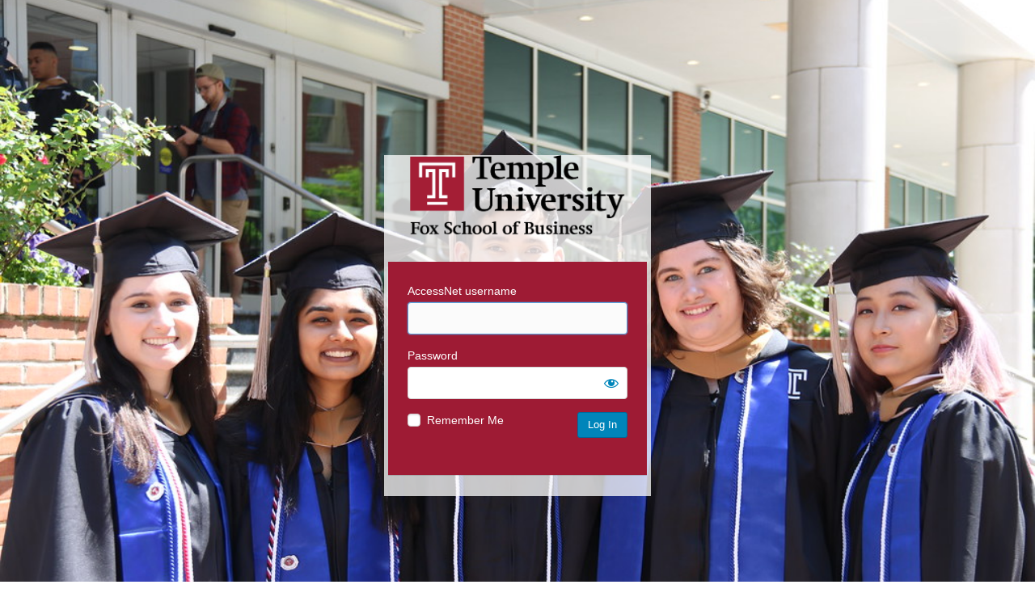

--- FILE ---
content_type: text/html; charset=UTF-8
request_url: https://community.mis.temple.edu/professionalachievement/wp-login.php?redirect_to=https%3A%2F%2Fcommunity.mis.temple.edu%2Fprofessionalachievement%2F%3Fplugin%3Dall-in-one-event-calendar%26controller%3Dai1ec_exporter_controller%26action%3Dexport_events%26no_html%3Dtrue%26ai1ec_cat_ids%3D142407%2C91529%26ai1ec_tag_ids%3D776364
body_size: 5145
content:
<!DOCTYPE html>
	<html lang="en-US">
	<head>
	<meta http-equiv="Content-Type" content="text/html; charset=UTF-8" />
	<title>Log In &lsaquo; Professional Achievement Program &#8212; WordPress</title>
	<style type="text/css">
				body.login div#login p#backtoblog {
					display: none;
				}
				body.login div#login p#nav a {
					display: none;
				}
				body.login div#login h1 a {
					background-image: url(https://community.mis.temple.edu/files/2021/06/FOX2019RedBlack.png);
					background-size: auto 100px;
					background-repeat: no-repeat;
					background-position: center;
				}
				body.login div#login form#loginform {
					background-color: #9e1b34;
					color: #fff;
				}
				.login h1 a {
					width:320px !important;
					height:100px !important;
				}
			</style><meta name='robots' content='max-image-preview:large, noindex, noarchive' />
<link rel='dns-prefetch' href='//v0.wordpress.com' />
<script type="text/javascript" src="https://community.mis.temple.edu/professionalachievement/wp-includes/js/jquery/jquery.min.js?ver=3.7.1" id="jquery-core-js"></script>
<script type="text/javascript" src="https://community.mis.temple.edu/professionalachievement/wp-includes/js/jquery/jquery-migrate.min.js?ver=3.4.1" id="jquery-migrate-js"></script>
<script type="text/javascript" id="wordfence-ls-login-js-extra">
/* <![CDATA[ */
var WFLS_LOGIN_TRANSLATIONS = {"Message to Support":"Message to Support","Send":"Send","An error was encountered while trying to send the message. Please try again.":"An error was encountered while trying to send the message. Please try again.","<strong>ERROR<\/strong>: An error was encountered while trying to send the message. Please try again.":"<strong>ERROR<\/strong>: An error was encountered while trying to send the message. Please try again.","Login failed with status code 403. Please contact the site administrator.":"Login failed with status code 403. Please contact the site administrator.","<strong>ERROR<\/strong>: Login failed with status code 403. Please contact the site administrator.":"<strong>ERROR<\/strong>: Login failed with status code 403. Please contact the site administrator.","Login failed with status code 503. Please contact the site administrator.":"Login failed with status code 503. Please contact the site administrator.","<strong>ERROR<\/strong>: Login failed with status code 503. Please contact the site administrator.":"<strong>ERROR<\/strong>: Login failed with status code 503. Please contact the site administrator.","Wordfence 2FA Code":"Wordfence 2FA Code","Remember for 30 days":"Remember for 30 days","Log In":"Log In","<strong>ERROR<\/strong>: An error was encountered while trying to authenticate. Please try again.":"<strong>ERROR<\/strong>: An error was encountered while trying to authenticate. Please try again.","The Wordfence 2FA Code can be found within the authenticator app you used when first activating two-factor authentication. You may also use one of your recovery codes.":"The Wordfence 2FA Code can be found within the authenticator app you used when first activating two-factor authentication. You may also use one of your recovery codes."};
var WFLSVars = {"ajaxurl":"\/professionalachievement\/wp-admin\/admin-ajax.php","nonce":"1370548c3d","recaptchasitekey":"","useCAPTCHA":"","allowremember":"","verification":null};
/* ]]> */
</script>
<script type="text/javascript" src="https://community.mis.temple.edu/professionalachievement/wp-content/plugins/wordfence/modules/login-security/js/login.1736960042.js?ver=1.1.15" id="wordfence-ls-login-js"></script>
<link rel='stylesheet' id='dashicons-css' href='https://community.mis.temple.edu/professionalachievement/wp-includes/css/dashicons.min.css?ver=f404fd9f4dd53ab56ad6a0ad479fb7bf' type='text/css' media='all' />
<link rel='stylesheet' id='buttons-css' href='https://community.mis.temple.edu/professionalachievement/wp-includes/css/buttons.min.css?ver=f404fd9f4dd53ab56ad6a0ad479fb7bf' type='text/css' media='all' />
<link rel='stylesheet' id='forms-css' href='https://community.mis.temple.edu/professionalachievement/wp-admin/css/forms.min.css?ver=f404fd9f4dd53ab56ad6a0ad479fb7bf' type='text/css' media='all' />
<link rel='stylesheet' id='l10n-css' href='https://community.mis.temple.edu/professionalachievement/wp-admin/css/l10n.min.css?ver=f404fd9f4dd53ab56ad6a0ad479fb7bf' type='text/css' media='all' />
<link rel='stylesheet' id='login-css' href='https://community.mis.temple.edu/professionalachievement/wp-admin/css/login.min.css?ver=f404fd9f4dd53ab56ad6a0ad479fb7bf' type='text/css' media='all' />
<link rel='stylesheet' id='wordfence-ls-login-css' href='https://community.mis.temple.edu/professionalachievement/wp-content/plugins/wordfence/modules/login-security/css/login.1736960042.css?ver=1.1.15' type='text/css' media='all' />
<link rel="shortcut icon" type="image/png" href="https://community.mis.temple.edu/files/2023/08/T.png" /><style>
			.ab-item img {
				width: 25px !important;
				height: 25px !important;
				padding-bottom:4px !important;
				vertical-align:middle !important;
			}
			.ab-item::before{
				content: "" !important;
				top: 2px !important;
			}
		</style>	<meta name='referrer' content='strict-origin-when-cross-origin' />
		<meta name="viewport" content="width=device-width, initial-scale=1.0" />
				<style>
				.language-switcher {
					display: none;
				}
				form#language-switcher {
					margin-top: 40px;
				}
			</style>
			<script type="application/javascript">
				function login_page_loaded(callback) {
					if (document.readyState !== 'loading') {
						callback();
					} else {
						document.addEventListener('DOMContentLoaded', callback);
					}
				}

				login_page_loaded(function () {
					var switcher = jQuery('.language-switcher');
					if (switcher.length) {
						switcher.detach().appendTo('#login').show();
					}
				});
			</script>
			<style id="branda-login-screen-css" type="text/css">#login h1{opacity:1.00}
#login h1, #login h1 a {display: block;}
#login h1 a {background: transparent url(https://community.mis.temple.edu/files/2020/02/MISLogin.png) no-repeat 50% 5%;background-size: contain;margin: 60% auto 10% auto;overflow: hidden;text-indent: -9999px;height: 200px;width: 320px;
}
#login h1{margin:60% auto 10% auto;}
#login {background-color: rgba(255,255,255,0.75);width: 320px;
padding-top: 0;
padding-right: 5px;
padding-bottom: 2px;
padding-left: 5px;
}
.login form {background-color: #e8e8e8;border-width: 0px;-webkit-box-shadow: 0px 1px 0px 0px rgba(0,0,0,0.13);-moz-box-shadow: 0px 1px 0px 0px rgba(0,0,0,0.13);box-shadow: 0px 1px 0px 0px rgba(0,0,0,0.13);
margin-top:20px;padding-top:26px;padding-right:24px;padding-bottom:46px;padding-left:24px;}
.login form label{color:#ffffff}
.login input[type=text]{color:#32373c;}
.login input[type=text]{border-color:#d3d3d3;}
.login input[type=text]{background-color:#ffffff;}
.login input[type=text]:hover{color:#32373c;}
.login input[type=text]:hover{border-color:#5b9dd9;}
.login input[type=text]:hover{background-color:#ddd;}
.login input[type=text]:active{color:#32373c;}
.login input[type=text]:active{border-color:#ddd;}
.login input[type=text]:active{background-color:#fbfbfb;}
.login input[type=text]:focus{color:#32373c;}
.login input[type=text]:focus{border-color:#5b9dd9;}
.login input[type=text]:focus{background-color:#fbfbfb;}
.login input[type=password]{color:#32373c;}
.login input[type=password]{border-color:#d3d3d3;}
.login input[type=password]{background-color:#ffffff;}
.login input[type=password]:hover{color:#32373c;}
.login input[type=password]:hover{border-color:#5b9dd9;}
.login input[type=password]:hover{background-color:#ddd;}
.login input[type=password]:active{color:#32373c;}
.login input[type=password]:active{border-color:#ddd;}
.login input[type=password]:active{background-color:#fbfbfb;}
.login input[type=password]:focus{color:#32373c;}
.login input[type=password]:focus{border-color:#5b9dd9;}
.login input[type=password]:focus{background-color:#fbfbfb;}
.login input[type=checkbox]{color:#32373c;}
.login input[type=checkbox]{border-color:#d3d3d3;}
.login input[type=checkbox]{background-color:#ffffff;}
.login input[type=checkbox]:hover{color:#32373c;}
.login input[type=checkbox]:hover{border-color:#5b9dd9;}
.login input[type=checkbox]:hover{background-color:#ddd;}
.login input[type=checkbox]:active{color:#32373c;}
.login input[type=checkbox]:active{border-color:#ddd;}
.login input[type=checkbox]:active{background-color:#fbfbfb;}
.login input[type=checkbox]:focus{color:#32373c;}
.login input[type=checkbox]:focus{border-color:#5b9dd9;}
.login input[type=checkbox]:focus{background-color:#fbfbfb;}
.login input[type=submit]{border-color:#006799;}
.login input[type=submit]{background-color:#0085ba;}
.login input[type=submit]:hover{border-color:#006799;}
.login input[type=submit]:hover{background-color:#008ec2;}
.login input[type=submit]:active{border-color:#006799;}
.login input[type=submit]:active{background-color:#0073aa;}
.login input[type=submit]:focus{border-color:#5b9dd9;}
.login input[type=submit]:focus{background-color:#008ec2;}
.login form input.button.button-large{border-width: 1px;height: 30px;-webkit-border-radius: 3px;-moz-border-radius: 3px;border-radius: 3px;}
#backtoblog, #nav, .privacy-policy-page-link{text-align: left;}
.login #nav, .login #nav a {color: #555d66;}
.login #nav a:focus {color: #555d66;}
.login #nav a:hover {color: #555d66;}
.login #nav a:active {color: #555d66;}
.login #backtoblog, .login #backtoblog a {color: #555d66;}
.login #backtoblog a:focus {color: #999;}
.login #backtoblog a:hover {color: #999;}
.login #backtoblog a:active {color: #999;}
.login .privacy-policy-page-link, .login .privacy-policy-page-link a {color: #0073aa;}
.login .privacy-policy-page-link a:focus {color: #999;}
.login .privacy-policy-page-link a:hover {color: #999;}
.login .privacy-policy-page-link a:active {color: #999;}
					.login form input[type=text]:focus,
					.login form input[type=password]:focus,
					.login form input[type=checkbox]:focus,
					.login form input[type=submit]:focus
					{
					border-color:#5b9dd9;
					-webkit-box-shadow:0 0 2px rgba(91,157,217,0.8);
					-moz-box-shadow:0 0 2px rgba(91,157,217,0.8);
					box-shadow:0 0 2px rgba(91,157,217,0.8);
					}
					.login form{background-color:#e8e8e8}
.login form .button{background-color:#0085ba}
.login form .button{color:#fff}
.login form .button.wp-hide-pw{color:#0085ba}
.login form .button:focus{background-color:#008ec2}
.login form .button.wp-hide-pw:focus{color:#0085ba}
.login form .button:focus{color:#fff}
.login form .button:hover{background-color:#008ec2}
.login form .button.wp-hide-pw:hover{color:#0085ba}
.login form .button:hover{color:#fff}
.login form .button:active{background-color:#0073aa}
.login form .button.wp-hide-pw:active{color:#0085ba}
.login form .button:active{color:#fff}
.login form input[type=submit] {-webkit-border-radius: 3px;-moz-border-radius: 3px;border-radius: 3px;}.login #login #login_error{background-color:#fff}
				.login #login #login_error {
				border-color: #dc3232;
				}
				.login #login #login_error{color:#444}
.login #login #login_error a{color:#0073aa}
.login #login #login_error a:hover{color:#00a0d2}
.login #login #login_error a:active{color:#0073aa}
.login #login #login_error a:focus{color:#124964}
.login #nav a{color:#555d66}
.login #nav a:hover{color:#555d66}
.login #backtoblog a{color:#555d66}
.login #backtoblog a:hover{color:#999}
.login .privacy-policy-page-link a{color:#0073aa}
.login .privacy-policy-page-link a:hover{color:#999}
.branda-login {margin-top:0px;margin-right:auto;margin-bottom:0px;margin-left:auto;width:100%;background-color:transparent;}
</style>
<style id="branda-login-screen-background" type="text/css">body, .branda-background-mask{background-color:#ffffff}
body, .branda-background-mask {height: 100vh; -webkit-background-size: cover; -moz-background-size: cover; -o-background-size: cover; background-size: cover;background-position-x: center;background-position-y: 5%;background-image: url(https://community.mis.temple.edu/files/2019/07/CommunityJuly2019_1.jpg);background-repeat: no-repeat;}
 body {margin: 0;}</style><style id="branda-login-screen" type="text/css">
.cb-slideshow,
.cb-slideshow li,
.cb-slideshow li span {
	line-height: 0;
}
#login_error {
	opacity: 1.00}
</style>
	</head>
	<body class="login no-js login-action-login wp-core-ui  locale-en-us">
	<script type="text/javascript">
/* <![CDATA[ */
document.body.className = document.body.className.replace('no-js','js');
/* ]]> */
</script>

	<div class="branda-login">			<h1 class="screen-reader-text">Log In</h1>
			<div id="login">
		<h1 role="presentation" class="wp-login-logo"><a href="">Temple University MIS</a></h1>
	
		<form name="loginform" id="loginform" action="https://community.mis.temple.edu/professionalachievement/wp-login.php" method="post">
			<p>
				<label for="user_login">AccessNet username</label>
				<input type="text" name="log" id="user_login" class="input" value="" size="20" autocapitalize="off" autocomplete="username" required="required" />
			</p>

			<div class="user-pass-wrap">
				<label for="user_pass">Password</label>
				<div class="wp-pwd">
					<input type="password" name="pwd" id="user_pass" class="input password-input" value="" size="20" autocomplete="current-password" spellcheck="false" required="required" />
					<button type="button" class="button button-secondary wp-hide-pw hide-if-no-js" data-toggle="0" aria-label="Show password">
						<span class="dashicons dashicons-visibility" aria-hidden="true"></span>
					</button>
				</div>
			</div>
						<p class="forgetmenot"><input name="rememberme" type="checkbox" id="rememberme" value="forever"  /> <label for="rememberme">Remember Me</label></p>
			<p class="submit">
				<input type="submit" name="wp-submit" id="wp-submit" class="button button-primary button-large" value="Log In" />
									<input type="hidden" name="redirect_to" value="https://community.mis.temple.edu/professionalachievement/?plugin=all-in-one-event-calendar&amp;controller=ai1ec_exporter_controller&amp;action=export_events&amp;no_html=true&amp;ai1ec_cat_ids=142407,91529&amp;ai1ec_tag_ids=776364" />
									<input type="hidden" name="testcookie" value="1" />
			</p>
		</form>

					<p id="nav">
				<a class="wp-login-lost-password" href="https://community.mis.temple.edu/professionalachievement/wp-login.php?action=lostpassword">Lost your password?</a>			</p>
			<script type="text/javascript">
/* <![CDATA[ */
function wp_attempt_focus() {setTimeout( function() {try {d = document.getElementById( "user_login" );d.focus(); d.select();} catch( er ) {}}, 200);}
wp_attempt_focus();
if ( typeof wpOnload === 'function' ) { wpOnload() }
/* ]]> */
</script>
		<p id="backtoblog">
			<a href="https://community.mis.temple.edu/professionalachievement/">&larr; Go to Professional Achievement Program</a>		</p>
			</div>
		
	</div><script type="text/javascript" src="https://community.mis.temple.edu/professionalachievement/wp-includes/js/clipboard.min.js?ver=2.0.11" id="clipboard-js"></script>
<script type="text/javascript" id="zxcvbn-async-js-extra">
/* <![CDATA[ */
var _zxcvbnSettings = {"src":"https:\/\/community.mis.temple.edu\/professionalachievement\/wp-includes\/js\/zxcvbn.min.js"};
/* ]]> */
</script>
<script type="text/javascript" src="https://community.mis.temple.edu/professionalachievement/wp-includes/js/zxcvbn-async.min.js?ver=1.0" id="zxcvbn-async-js"></script>
<script type="text/javascript" src="https://community.mis.temple.edu/professionalachievement/wp-content/plugins/gutenberg/build/hooks/index.min.js?ver=84e753e2b66eb7028d38" id="wp-hooks-js"></script>
<script type="text/javascript" src="https://community.mis.temple.edu/professionalachievement/wp-content/plugins/gutenberg/build/i18n/index.min.js?ver=bd5a2533e717a1043151" id="wp-i18n-js"></script>
<script type="text/javascript" id="wp-i18n-js-after">
/* <![CDATA[ */
wp.i18n.setLocaleData( { 'text direction\u0004ltr': [ 'ltr' ] } );
/* ]]> */
</script>
<script type="text/javascript" id="password-strength-meter-js-extra">
/* <![CDATA[ */
var pwsL10n = {"unknown":"Password strength unknown","short":"Very weak","bad":"Weak","good":"Medium","strong":"Strong","mismatch":"Mismatch"};
/* ]]> */
</script>
<script type="text/javascript" src="https://community.mis.temple.edu/professionalachievement/wp-admin/js/password-strength-meter.min.js?ver=f404fd9f4dd53ab56ad6a0ad479fb7bf" id="password-strength-meter-js"></script>
<script src='https://community.mis.temple.edu/professionalachievement/wp-content/plugins/the-events-calendar/common/src/resources/js/underscore-before.js'></script>
<script type="text/javascript" src="https://community.mis.temple.edu/professionalachievement/wp-includes/js/underscore.min.js?ver=1.13.7" id="underscore-js"></script>
<script src='https://community.mis.temple.edu/professionalachievement/wp-content/plugins/the-events-calendar/common/src/resources/js/underscore-after.js'></script>
<script type="text/javascript" id="wp-util-js-extra">
/* <![CDATA[ */
var _wpUtilSettings = {"ajax":{"url":"\/professionalachievement\/wp-admin\/admin-ajax.php"}};
/* ]]> */
</script>
<script type="text/javascript" src="https://community.mis.temple.edu/professionalachievement/wp-includes/js/wp-util.min.js?ver=f404fd9f4dd53ab56ad6a0ad479fb7bf" id="wp-util-js"></script>
<script type="text/javascript" src="https://community.mis.temple.edu/professionalachievement/wp-content/plugins/gutenberg/build/dom-ready/index.min.js?ver=222ad38e3e5e302c8bbf" id="wp-dom-ready-js"></script>
<script type="text/javascript" src="https://community.mis.temple.edu/professionalachievement/wp-content/plugins/gutenberg/build/a11y/index.min.js?ver=d413713617218893642b" id="wp-a11y-js"></script>
<script type="text/javascript" id="user-profile-js-extra">
/* <![CDATA[ */
var userProfileL10n = {"user_id":"0","nonce":"9b82215ae7"};
/* ]]> */
</script>
<script type="text/javascript" src="https://community.mis.temple.edu/professionalachievement/wp-admin/js/user-profile.min.js?ver=f404fd9f4dd53ab56ad6a0ad479fb7bf" id="user-profile-js"></script>
	</body>
	</html>
	